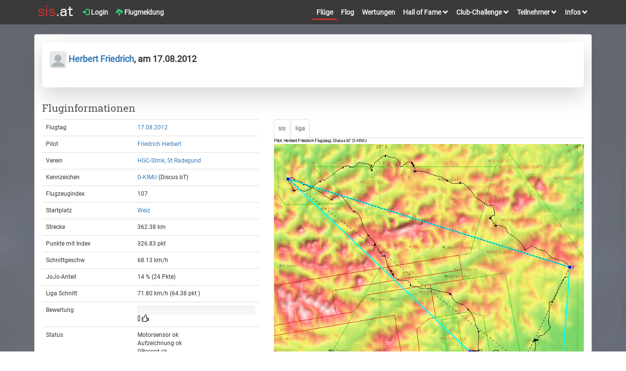

--- FILE ---
content_type: text/html; charset=UTF-8
request_url: https://sis.streckenflug.at/index.php?inc=flug&id=27045
body_size: 5763
content:
<!DOCTYPE html>
<html lang="de">
<head>
    <meta charset="utf-8">
    <meta http-equiv="X-UA-Compatible" content="IE=edge">
    <meta name="viewport" content="width=device-width, initial-scale=1">
    <meta name="author" content="streckenflug.at im Auftrag des Österreichischen Aero-Clubs (ÖAeC), Sektion Segelflug">

<meta property="og:type" content="website" />
<meta property="og:title" content="Segelflug über 362 km von Weiz mit einer Discus bT" /> 
<meta property="og:url" content="https://sis.streckenflug.at/index.php?inc=flug&id=27045" />
<meta property="og:site_name" content="sis-at" />
<meta property="og:description" content="" /> 
<meta property="og:image" content="https://sis.streckenflug.at/flights/2012/a572d2794be3921ec36aa8e082241286_preview.jpg" />
<meta property="og:image:type" content="image/jpeg" />
<meta property="og:image:width" content="500" />
<meta property="og:image:height" content="500" />
<!-- Twitter Card data -->
<meta name="twitter:card" content="summary_large_image" />
<meta name="twitter:site" content="sis-at" />
<meta name="twitter:creator" content="sis-at" />
<meta name="twitter:image:src" content="https://sis.streckenflug.at/flights/2012/a572d2794be3921ec36aa8e082241286_preview.jpg" />
<meta name="twitter:image" content="https://sis.streckenflug.at/flights/2012/a572d2794be3921ec36aa8e082241286_preview.jpg" />
<meta name="description" content="">

    <link rel="icon" type="image/png" href="https://sis.streckenflug.at/img/favicon.png" />
	<title>sis-at Tageswertung - Segelflug über 362 km von Weiz mit einer Discus bT</title>



    <link href="https://sis.streckenflug.at/css/fonts.css?v=1.0" rel="stylesheet" type="text/css" media=""  />




    <link href="https://sis.streckenflug.at/lib/bootstrap/3.3.7/css/bootstrap.min.css" rel="stylesheet" type="text/css" media="screen"  />


    <link href="https://sis.streckenflug.at/lib/photoswipe/current/dist/photoswipe.css?v=4.1.3-1.0.4" rel="stylesheet"  />
    <link href="https://sis.streckenflug.at/lib/photoswipe/current/dist/default-skin/default-skin.css?v=4.1.3-1.0.4" rel="stylesheet"  />
    <link href="https://sis.streckenflug.at/lib/dropzone/4.3.0/dropzone.css" rel="stylesheet" type="text/css" media="screen"  />
    <link href="https://sis.streckenflug.at/css/rating.css?v=1" rel="stylesheet" type="text/css" media=""  />
    <link href="https://sis.streckenflug.at/css/screen.css?v=5" rel="stylesheet" type="text/css" media=""  />
    <link href="https://sis.streckenflug.at/css/modernscale.css?v=1.0" rel="stylesheet" type="text/css" media=""  />

    <link href="https://sis.streckenflug.at/lib/select2/4.0.3/css/select2.min.css" rel="stylesheet" type="text/css" media="screen"  />

    <link href="https://sis.streckenflug.at/lib/bootstrap-datetimepicker/css/bootstrap-datetimepicker.min.css" type="text/css" media="all" rel="stylesheet" />


<style>
.gradientY {
    background: #646970;
    background: url("https://sis.streckenflug.at/img/bg_darkclouds.jpg") no-repeat scroll center bottom / 100% auto, #646970;
}
</style>

    <script src="https://sis.streckenflug.at/lib/jquery/3.1.1/jquery.min.js" ></script>
    <script src="https://sis.streckenflug.at/lib/select2/4.0.3/js/select2.min.js" ></script>
    <script src="https://sis.streckenflug.at/lib/select2/4.0.3/js/i18n/de.js"  ></script>

    <script type="text/javascript" src="https://sis.streckenflug.at/lib/bootstrap-datetimepicker/js/moment-with-locales.min.js"></script>
    <script type="text/javascript" src="https://sis.streckenflug.at/lib//bootstrap-datetimepicker/js/bootstrap-datetimepicker.min.js"></script>


    <script src="https://sis.streckenflug.at/lib/photoswipe/current/dist/photoswipe.js?v=4.1.3-1.0.41768367832"></script>
    <script src="https://sis.streckenflug.at/lib/photoswipe/current/dist/photoswipe-ui-default.min.js?v=4.1.3-1.0.4"></script>

    <script src="https://sis.streckenflug.at/lib/dropzone/4.3.0/dropzone.js"  ></script>
    <script src="https://sis.streckenflug.at/js/rating.js?v=1.0"  ></script>
    <script src="https://sis.streckenflug.at/js/script.js?v=1.3"  ></script>


    <!-- HTML5 shim and Respond.js for IE8 support of HTML5 elements and media queries -->
    <!-- WARNING: Respond.js doesn't work if you view the page via file:// -->
    <!--[if lt IE 9]>
      <script src="https://oss.maxcdn.com/html5shiv/3.7.2/html5shiv.min.js"></script>
      <script src="https://oss.maxcdn.com/respond/1.4.2/respond.min.js"></script>
    <![endif]-->
</head>
<body>
<div id="wrap" class="gradientY">
<div id="main">

    <nav class="navbar navbar-default" >
      <div class="container">
        <div class="navbar-left">
          <ul class="nav navbar-nav navbar-left">
            <li class=" pull-left brand-logo"><a style="margin:0;padding-bottom:12px;padding-top:10px;padding-right:0;" href="index.php?inc=start" ><img class="img-responsive" src="https://sis.streckenflug.at/img//brand_sis.png" alt="Logo sis-at"></a></li>
<li class=" pull-left"><a href="index.php?inc=login" ><i class="glyphicon glyphicon-log-in" style="color:#2ECC71;"></i> Login</a></li><li class=" pull-left"><a class="" href="index.php?inc=einreichung&task=add" ><i class="glyphicon glyphicon-cloud-upload" style="color:#2ECC71;"></i> Flugmeldung</a></li>

        <button type="button" data-toggle="collapse" data-target=".navbar-collapse" class="navbar-toggle"><span class="sr-only">Toggle navigation</span><span class="icon-bar"></span><span class="icon-bar"></span><span class="icon-bar"></span></button>
          </ul>


    </div>

    <div class="collapse navbar-collapse navbar-right">
        <ul class="nav navbar-nav navbar-right">
            <li class="active"><a href="index.php?inc=flug" >Flüge</a></li>
            <li class=""><a href="index.php?inc=flog" >Flog</a></li>
                        <li class=""><a href="index.php?inc=sisat" >Wertungen</a></li>


            <li class="dropdown ">
                <a href="#" class="dropdown-toggle" data-toggle="dropdown" role="button" aria-haspopup="true" aria-expanded="false" >Hall of Fame <i class="glyphicon glyphicon-chevron-down small"></i></a>
                <ul class="dropdown-menu" >
                    <li><a href="index.php?inc=halloffame&side_wertung=einzel">Einzelleistung</a></li>
                    <li><a href="index.php?inc=halloffame&side_wertung=alle">Gesamtleistung</a></li>
                    <li><a href="index.php?inc=halloffame&side_wertung=rating">Top tolle Flüge</a></li>
                </ul>
            </li>



            <li class="dropdown ">
                <a href="#" class="dropdown-toggle" data-toggle="dropdown" role="button" aria-haspopup="true" aria-expanded="false" >Club-Challenge <i class="glyphicon glyphicon-chevron-down small"></i></a>
                <ul class="dropdown-menu" >
                    <li><a href="index.php?inc=challenge">Übersicht</a></li>
                    <li><a href="index.php?inc=challenge&task=add">Anmeldung</a></li>
                    <li><a href="index.php?inc=challenge&task=info">Informationen</a></li>
                </ul>
            </li>


            <li class="dropdown ">
                <a href="#" class="dropdown-toggle" data-toggle="dropdown" role="button" aria-haspopup="true" aria-expanded="false" >Teilnehmer <i class="glyphicon glyphicon-chevron-down small"></i></a>
                <ul class="dropdown-menu" >
                    <li><a href="index.php?inc=teilnehmer">Piloten</a></li>
                    <li><a href="index.php?inc=verein">Vereine</a></li>
                    <li><a href="index.php?inc=flugzeug">Flugzeuge</a></li>
                </ul>
            </li>


            <li class="dropdown ">
                <a href="#" class="dropdown-toggle" data-toggle="dropdown" role="button" aria-haspopup="true" aria-expanded="false" >Infos <i class="glyphicon glyphicon-chevron-down small"></i></a>
                <ul class="dropdown-menu" >
                    <li><a href="pdf/sis-at-ausschreibung.pdf?v=2026"><i class="glyphicon glyphicon-download-alt small"></i> Ausschreibung</a></li>
                    <li><a href="index.php?inc=info&task=nenngeld">Nenngeld</a></li>
                    <li><a href="index.php?inc=info&task=schritte">5 Schritte</a></li>
                    <li><a href="index.php?inc=info&task=team">Team</a></li>
                    <li><a href="index.php?inc=info&task=impressum">Impressum</a></li>
                    <li><a href="index.php?inc=info&task=datenschutz">Datenschutzerklärung</a></li>
                    <li class="divider"></li>
                    <li><a href="index.php?inc=info&task=regionen">Regionen</a></li>
                    <li><a href="index.php?inc=info&task=logger">Logger</a></li>
                    <li><a href="index.php?inc=indexliste">Indexliste</a></li>
                    <li><a href="index.php?inc=info&task=berichte">Berichte</a></li>
                    <li class="divider"></li>
                    <li><a href="pdf/sis-at-erklaerung.pdf"><i class="glyphicon glyphicon-download-alt small"></i> Erklärung</a></li>
                    <li><a href="pdf/sis-at-bewertung2.pdf"><i class="glyphicon glyphicon-download-alt small"></i> Beispiele</a></li>
                </ul>
            </li>
          </ul>
        </div><!--/.nav-collapse -->
      </div>
    </nav>


  <div class="modal fade" id="error_modal" tabindex="-1" role="dialog">
    <div class="modal-dialog">
      <div class="modal-content">
        <div class="modal-header">
          <button type="button" class="close" data-dismiss="modal" aria-hidden="true">&times;</button>
          <h4 class="modal-title" >Meldungen</h4>
        </div>
        <div class="modal-body" id="error_modal-body-inner">
        </div>
        <div class="modal-footer">
          <button type="button" class="btn btn-default" data-dismiss="modal">Schließen</button>
        </div>
      </div>
    </div>
  </div>


    <div class="container">
        <div id="page-wrapper">
            <div class="row">
                <div class="col-lg-12">
                    <div class="panel panel-default satstamp" style="min-height:650px">
                        <div class="panel-body">
            <div class="row">
<div class="xrow xcol-sm-12"><link href="./css/flog.css?v1.1" rel="stylesheet" type="text/css" media="" /><div class="col-lg-12 "><div class="col-lg-12 shadow-lg bg-white rounded-bottom"><p class="news-title"><br><b><a href="index.php?inc=teilnehmer&id=327"><img src="https://sis.streckenflug.at/img/profile.png" class="rounded" style="width:35px; height:35px;"> Herbert Friedrich</a>, am 17.08.2012</b></p><p class="h4"><br></p></div></div></div><div class=" col-sm-12 col-md-12 col-lg-12" style=""><h3>Fluginformationen </h3></div><div class=" col-sm-4 col-md-4 col-lg-5"><table class="table "><tr><td data-th="XXX">Flugtag</td><td data-th="XXX"><a href="index.php?inc=flug&side_tag=2012-08-17">17.08.2012</a></td></tr><tr><td data-th="XXX">Pilot</td><td data-th="XXX"><a href="index.php?inc=teilnehmer&id=327">Friedrich Herbert</a> </td></tr><tr><td data-th="XXX">Verein</td><td data-th="XXX"><a href="index.php?inc=verein&id=540">HGC-Stmk, St.Radegund</a></td></tr><tr><td data-th="XXX">Kennzeichen</td><td data-th="XXX"><a href="index.php?inc=flug&side_kennzeichen=D-KIMU">D-KIMU</a> (Discus bT) </td></tr><tr><td data-th="XXX">Flugzeugindex</td><td data-th="XXX">107</td></tr><tr><td data-th="XXX">Startplatz</td><td data-th="XXX"><a href="index.php?inc=flug&side_flp=Weiz">Weiz</a></td></tr><tr><td data-th="XXX">Strecke</td><td data-th="XXX">362.38 km</td></tr><tr><td data-th="XXX">Punkte mit Index</td><td data-th="XXX">326.83 pkt </td></tr><tr><td data-th="XXX">Schnittgeschw.</td><td data-th="XXX">68.13 km/h</td></tr><tr><td data-th="XXX">JoJo-Anteil</td><td data-th="XXX">14 % (24 Pkte)</td></tr><tr><td data-th="XXX">Liga Schnitt</td><td data-th="XXX">71.80 km/h (64.38 pkt )</td></tr><tr><td data-th="XXX">Bewertung</td><td data-th="XXX"><div class="progress"><div id="rating-bar" class="progress-bar" role="progressbar" aria-valuenow="0" aria-valuemin="0" aria-valuemax="100" style="width:0%"></div></div><span id="rating-counter" class="rating-counter">[] </span><a href="#"><span id="rating-star" class="rating-grey" data-id="27045" title="Ich finde den Flug gut und gebe ihm meine Stimme!"></span></a><span id="rating-msg" class="rating-vote"></span></td></tr><tr><td data-th="XXX">Status</td><td data-th="XXX">Motorsensor ok<br>Aufzeichnung ok<br>GRecord ok<br>FR ok<br>Strecke ok<br></td></tr><tr><td data-th="XXX">share on</td><td data-th="XXX"><a class="btn btn-primary btn-xs" href="https://twitter.com/intent/tweet?text=Herbert+F.+fliegt+am+17.08.2012+362.38+km&url=https%3A%2F%2Fsis.streckenflug.at%2Findex.php%3Finc%3Dflug%26id%3D27045" target="share">twitter</a> <a class="btn btn-primary btn-xs" href="https://www.facebook.com/sharer.php?u=https%3A%2F%2Fsis.streckenflug.at%2Findex.php%3Finc%3Dflug%26id%3D27045" target="share">facebook</a><br></td></tr></table><div style="clear:both;"></div><h3>Wetter:</h3><img src="https://sis.streckenflug.at/img/logo_acg_x.jpg" alt="Logo ACG"><a href="#" data-src="https://sis.streckenflug.at/wetter//2012/boden/2012-08-17_boden.png" class="photoswipe effectable" data-title="ACG BO" data-width="1024" data-height="727">BO</a>&nbsp;<a href="#" data-src="https://sis.streckenflug.at/wetter//2012/ohta/2012-08-17_ohta.jpg" class="photoswipe effectable" data-title="ACG OH" data-width="800" data-height="380">OH</a>&nbsp;<a href="#" data-src="https://sis.streckenflug.at/wetter//2012/tqsw/2012-08-17_tqsw.jpg" class="photoswipe effectable" data-title="ACG TE" data-width="800" data-height="380">TE</a>&nbsp;<br></div><script src="./js/sis_resize.js?v=1.10"></script><script src="./js/sis_trace.js?v=1.12"></script><div class="col-sm-8 col-md-8 col-lg-7"><ul class="nav nav-tabs"><li class="active"><a href="#" onClick="$('#map_sis').show(); $('#baro_sis').show(); $('#map_liga').hide(); $('#baro_liga').hide(); return false;">sis</a></li><li class="active"><a href="#" onClick="$('#map_sis').hide(); $('#baro_sis').hide(); $('#map_liga').show(); $('#baro_liga').show(); return false;">liga</a></li></ul><div id="BOX" style="overflow:hidden; width:100%; height:100%;"><div id="chart" class="chart" style="background: #ffffff;"><img id="map" src="https://sis.streckenflug.at/img/map.png" class="img-responsive bg" height="800" width="800" alt="Karte"><img src="https://sis.streckenflug.at/flights/2012/a572d2794be3921ec36aa8e082241286_map_trace.png?2020-06-01 22:59:07" id="map_trace" class="img-responsive layer" alt="Flugspur"><img src="https://sis.streckenflug.at/flights/2012/a572d2794be3921ec36aa8e082241286_map_sis.png?2020-06-01 22:59:07" id="map_sis" class="img-responsive layer" alt="Flugauswertung"><img src="https://sis.streckenflug.at/flights/2012/a572d2794be3921ec36aa8e082241286_map_liga.png?2020-06-01 22:59:07" id="map_liga" class="img-responsive layer" style="display:none;" alt="Flugauswertung"><div id="flz" class="img-responsive flz" style="left: 0px; top: 0px; height:16px; width:16px;"></div></div></div><img id="RESIZE" src="https://sis.streckenflug.at/img/resize.png" class="img-responsive" width="600" height="1"  alt="resizeelement"><div class="clearfix"></div><div id="RESIZELISTENER" class="chart" ><img src="https://sis.streckenflug.at/flights/2012/a572d2794be3921ec36aa8e082241286_baro.png?2020-06-01 22:59:07" class="img-responsive bg" height="200" width="800" alt="Barometer" ><img id="baro_liga" src="https://sis.streckenflug.at/flights/2012/a572d2794be3921ec36aa8e082241286_baro_liga.png?2020-06-01 22:59:07" class="img-responsive layer" height="200" style="display:none;" width="800" alt="Barometer"><img id="baro_sis" src="https://sis.streckenflug.at/flights/2012/a572d2794be3921ec36aa8e082241286_baro_sis.png?2020-06-01 22:59:07" class="img-responsive layer" data-url="https://sis.streckenflug.at/flights/2012/" data-filename="a572d2794be3921ec36aa8e082241286" height="200" width="800" alt="Barogramm"><img id="baro" src="https://sis.streckenflug.at/img/leer.png" class="img-responsive layer" height="200" width="800" alt="Barometer" data-url="https://sis.streckenflug.at/flights/2012/" data-filename="a572d2794be3921ec36aa8e082241286" data-version="2020-06-01 22:59:07" ><div id="indicator" class="img-responsive box" style="pointer-events:none;left: -2px; top: 0px; width:1px; border: solid black 1px;"></div></div></div><script> $("#indicator").hide();</script><div class="clearfix"></div><div class="row  col-sm-12"><div class="col-sm-4"><h3>Beschreibung:</h3></div><div class="col-sm-4"><h3>Berechnung</h3></div><div class="col-sm-4"><h3>Legende</h3><img src="https://sis.streckenflug.at/img/karte_antrieb.jpg" width="30" height="5" alt="mit Antrieb"> Flugweg (mit Antrieb)<br><img src="https://sis.streckenflug.at/img/karte_flug.jpg" width="30" height="5" alt="ohne Antrieb"> Flugweg (ohne Antrieb)<br><img src="https://sis.streckenflug.at/img/karte_schenkel.jpg" width="30" height="5" alt="Schenkel"> 6 Schenkel<br><img src="https://sis.streckenflug.at/img/karte_gummi.jpg" width="30" height="5" alt="Gummiband"> Gummiband<br><img src="https://sis.streckenflug.at/img/karte_rest.jpg" width="30" height="5" alt="Reststrecke"> Reststrecke<br><br><img src="https://sis.streckenflug.at/img/karte_start.jpg" width="10" height="10" alt="Startpunkt"> Startpunkt<br><img src="https://sis.streckenflug.at/img/karte_abfl.jpg" width="10" height="10" alt="Abflug"> Abflugpunkt<br><img src="https://sis.streckenflug.at/img/karte_wpt.jpg" width="10" height="10" alt="Wegpunkte"> Wegpunkte<br><img src="https://sis.streckenflug.at/img/karte_endpkt.jpg" width="10" height="10" alt="Endpunkt"> Endpunkt<br><img src="https://sis.streckenflug.at/img/karte_ldg.jpg" width="10" height="10" alt="Landepunkt"> Landepunkt<br><br>Achtung:<br>Die Punkte können sich teilweise überlagern!<br><br><img src="https://sis.streckenflug.at/img/baro_sensor.jpg" width="30" height="5" alt="Sensor"> Sensorhöhe<br><img src="https://sis.streckenflug.at/img/baro_gps.jpg" width="30" height="5" alt="GPS"> GPS-Höhe<br><img src="https://sis.streckenflug.at/img/baro_enl.jpg" width="30" height="5" alt="ENL"> Motorsensor<br><img src="https://sis.streckenflug.at/img/baro_gelaende.jpg" width="30" height="5" alt="Gelände"> Geländehöhe<br><img src="https://sis.streckenflug.at/img/baro_wertung.jpg" width="30" height="5" alt="Wertung"> gewertete Zeit<br><h4>Dein Partner im Segelflug</h4><div class="row col-xs-6 col-sm-12"><a href="http://www.streckenflug.at"><img src="https://sis.streckenflug.at/img/logo_shop_bw.png" style="width:85%" class="img-responsive" alt="Logo streckenflug.at Shop"></a></div></div></div><div class="clearfix"></div></div>            </div>

                        </div>
                    </div>
                </div>
                <!-- /.col-lg-12 -->
            </div>
            <!-- /.row -->

    </div>
</div>
</div>


<footer class="footer fixed-bottom">
<div>
<div class="container">
<div class="col-sm-6 col-md-2">
<h4>Veranstalter:</h4>
<a href='http://www.aeroclub.at' target='new'><img src='https://sis.streckenflug.at/img//logo_oeaec_trans.png' width='140' height='59' alt="Logo Aeroclub"></a><br>
<br>
Österreichischer Aeroclub<br>
Sektion Segelflug<br>
Prinz Eugen-Straße 12<br>
1040 Wien<br>
<br>
<a href='index.php?inc=info&task=impressum'>Impressum</a><br>
<a href='index.php?inc=info&task=datenschutz'>Datenschutzerklärung</a><br>
<br>
</div>

<div class="col-sm-6 col-md-2">
<h4>Durchführung:</h4>
<a href='http://www.streckenflug.at' target='new'><img src='https://sis.streckenflug.at/img//logo_streckenflug.jpg' height='59' alt="Logo streckenflug.at"></a><br>
<br>
Verein streckenflug.at<br>
Hauptstrasse 69<br>
2723 Muthmannsdorf<br>
sis@streckenflug.at<br>
<br>
</div>

<div class="col-sm-6 col-md-2">
<h4>Wetter Karten:</h4>
<a href='http://www.topmeteo.eu' target='new'><img src='https://sis.streckenflug.at/img//logo_topmeteo_trans.png' height='70' alt="Logo Topmeteo"></a><br>
<a href='http://www.austrocontrol.at' target='new'><img src='https://sis.streckenflug.at/img//logo_acg_trans.png' height='50' alt="Logo ACG"></a>
</div>

<div class="col-sm-6 col-md-2">
<h4>Sonderwertung:</h4>
<a href='index.php?inc=sisat&side_wertung=cup_AS'><img src='https://sis.streckenflug.at/img//logo_schleicher.png' width='140' height='90' alt="Logo Schleicher Cup"></a>
</div>

<div class="col-sm-12 col-md-4">
</div>

</div>
</div>
</footer>


</div>

<div id="photoswipe" class="pswp" tabindex="-1" role="dialog" aria-hidden="true">
    <div class="pswp__bg"></div>
    <div class="pswp__scroll-wrap">
      <div class="pswp__container">
        <div class="pswp__item"></div>
        <div class="pswp__item"></div>
        <div class="pswp__item"></div>
      </div>
      <div class="pswp__ui pswp__ui--hidden">
        <div class="pswp__top-bar">
            <div class="pswp__counter"></div>
            <button class="pswp__button pswp__button--close" title="Close (Esc)"></button>
            <button class="pswp__button pswp__button--fs" title="Toggle fullscreen"></button>
            <button class="pswp__button pswp__button--zoom" title="Zoom in/out"></button>
            <div class="pswp__preloader">
                <div class="pswp__preloader__icn">
                  <div class="pswp__preloader__cut">
                    <div class="pswp__preloader__donut"></div>
                  </div>
                </div>
            </div>
        </div>
        <div class="pswp__share-modal pswp__share-modal--hidden pswp__single-tap">
            <div class="pswp__share-tooltip">
            </div>
        </div>
        <button class="pswp__button pswp__button--arrow--left" title="Previous (arrow left)"></button>
        <button class="pswp__button pswp__button--arrow--right" title="Next (arrow right)"></button>
        <div class="pswp__caption">
          <div class="pswp__caption__center">
          </div>
        </div>
      </div>
    </div>
</div>









    <!-- Include all compiled plugins (below), or include individual files as needed -->
    <script src="https://sis.streckenflug.at/lib//bootstrap/3.3.7/js/bootstrap.min.js"></script>
    <script src="https://sis.streckenflug.at/lib//chained/1.0.1/jquery.chained.js"></script>

<script>
$(function() {
    var $pswpDiv = $('.pswp')[0];
    var pics = {};
    var items = {};
    var idx = {};

    $('.photoswipe').each( function(index) {
        gallery = '_default_';
        if ($(this).data('gallery')) {
            gallery = $(this).data('gallery');
        }
        if (items[gallery]==undefined) {
            items[gallery]=[];
            pics[gallery]=[];
            idx[gallery]=0;
        }
        if (!pics[gallery].includes( $(this).data('src') )) {
            index = idx[gallery];

            $(this).data('idx', index);

            items[gallery][index] = new Image();
            items[gallery][index].src = $(this).data('src');
            items[gallery][index].w = parseInt($(this).data('width'), 10);
            items[gallery][index].h = parseInt($(this).data('height'), 10);
            items[gallery][index].title = $(this).data('title');

            pics[gallery].push( $(this).data('src') );
            console.log($(this).data('src'));

            idx[gallery] += 1;
        }

    });
    $('.photoswipe').each( function() {
        $(this).on('click', function(event) {
            event.preventDefault();
            var options = {
                index: $(this).data('idx'),
                bgOpacity: 0.9,
                showHideOpacity: true,
                shareEl: false,
                preload: [ 1, 3 ]
            }
            gallery = '_default_';
            if ($(this).data('gallery')) {
                gallery = $(this).data('gallery');
            }

            var photoswipe = new PhotoSwipe($pswpDiv, PhotoSwipeUI_Default, items[gallery], options);
            photoswipe.init();
        });
    });
});
</script>




  </body>
</html>



--- FILE ---
content_type: text/css
request_url: https://sis.streckenflug.at/css/modernscale.css?v=1.0
body_size: 2526
content:
/* Set theme variables here */
/* 400px */
/* 700px */
/* 900px */
/* 1300px */
/*
 * HTML5 Boilerplate
 *
 */
/* FONTS */
/*
font-family:'Museo Slab W01 300';
font-family:'MuseoSlabW01-300Italic';
font-family:'Museo Slab W01 500';
font-family:'MuseoSlabW01-500Italic';
font-family:'Museo Slab W01 1000';
font-family:'Proxima N W01 Reg';
*/
/* Helpers */
/* apply a natural box layout model to all elements */
* {
  -moz-box-sizing: border-box;
  -webkit-box-sizing: border-box;
  box-sizing: border-box;
}


html,
button,
input,
select,
textarea {
  color: #222;
}

body {
  font-size: 75%;
}



#main {
  clear: both;
}


@media (min-width: 43.75em) {
  #content #main-content {
  }
}
@media (min-width: 81.25em) {
  #content #main-content {
    width: 75%;
    float: left;
    padding: 0 5% 0 0;
  }
}

@media (min-width: 81.25em) {
  #content #comments {
    width: 25%;
    float: left;
    padding-top: 1em;
  }
}

footer {
  font-size: 1em;
  line-height: 1.125em;
}

/* HTML Styles */
body, caption, th, td, input, textarea, select, option, legend, fieldset {
  font-family: 'Roboto', helvetica, arial, sans-serif;
}

h1 {
  font-family: 'Roboto Slab', Georgia;
  font-weight: 700;
  color: #555;
  text-shadow: 1px 1px 1px rgba(255, 255, 255, 0.5);
}

#page > header h1 {
  font-family: 'Alfa Slab One', Georgia;
}

h2 {
  font-family: 'Roboto Slab', Georgia;
  font-weight: 700;
  color: #555;
  text-shadow: 1px 1px 1px rgba(255, 255, 255, 0.5);
}

h3 {
  font-family: 'Roboto Slab', Georgia;
  font-weight: 300;
  color: #555;
  text-shadow: 1px 1px 1px rgba(255, 255, 255, 0.5);
}

h4 {
  font-family: 'Roboto Slab', Georgia;
  font-weight: 300;
  color: #555;
  text-shadow: 1px 1px 1px rgba(255, 255, 255, 0.5);
}

.daterange {
  font-size: .875em;
  /* 14px / 16px = .875em */
}

/* TYPOGRAPHY */
#page {
  font-size: 1em;
  /* equivalent to 16px */
  line-height: 1.25;
  /* equivalent to 20px */
}
@media (min-width: 43.75em) {
  #page {
    font-size: 1em;
    /* equivalent to 16px */
    line-height: 1.375;
    /* equivalent to 22px */
  }
}

p {
  padding-top: 0;
}

h1 {
  font-size: 2em;
  /* 2x body copy size = 32px */
  letter-spacing: -1px;
  /* tighten up 'display type' headers on smaller displays */
  line-height: 1.25;
  /* 45px / 36px */
  margin-top: 0.9375em;
  /* (20px / 32px) * 1.5 */
  margin-bottom: 0.3125em;
  /* (20px / 32px) * .5 */
}
@media (min-width: 43.75em) {
  h1 {
    font-size: 2.5em;
    /* 2.5x body copy size = 40px */
    letter-spacing: normal;
    line-height: 1.125;
    /* 45px / 40px */
    margin-top: 0.73333334em;
    /* (22px / 45px) * 1.5 */
    margin-bottom: 0.24444445em;
    /* (22px / 45px) * .5 */
  }
}
@media (min-width: 56.25em) {
  h1 {
    font-size: 3em;
    /* 3x body copy size = 48px */
    letter-spacing: normal;
    line-height: 1.05;
    /* keep to a multiple of the 20px line height and something more appropriate for display headings */
    margin-top: 0.6875em;
    /* (22px / 48px) * 1.5 */
    margin-bottom: 0.22916667em;
    /* (22px / 48px) * .5 */
  }
}
.font-scale-inactive h1 {
  font-size: 3em;
}

h2 {
  font-size: 1.625em;
  /* 1.625x body copy size = 26px */
  line-height: 1.15384615;
  /* 30px / 26px */
  margin-top: 1.15384616em;
  /* (20px / 26px) * 1.5 */
  margin-bottom: 0.38461539em;
  /* (20px / 26px) * .5 */
}
@media (min-width: 43.75em) {
  h2 {
    font-size: 2em;
    /* 2x body copy size = 32px */
    line-height: 1.25;
    margin-top: 1.03125em;
    /* (22px / 32px) * 1.5 */
    margin-bottom: 0.34375em;
    /* (22px / 32px) * .5 */
  }
}
@media (min-width: 56.25em) {
  h2 {
    font-size: 2.25em;
    /* 2.25x body copy size = 36px */
    line-height: 1.25;
    margin-top: 1.03125em;
    /* (22px / 32px) * 1.5 */
    margin-bottom: 0.34375em;
    /* (22px / 32px) * .5 */
  }
}
.font-scale-inactive h2 {
  font-size: 2.25em;
}

h3 {
  font-size: 1.375em;
  /* 1.375x body copy size = 22px */
  line-height: 1.13636364;
  /* 25px / 22px */
  margin-top: 1.36363637em;
  /* (20px / 22px) * 1.5 */
  margin-bottom: 0.45454546em;
  /* (20px / 22px) * .5 */
}
@media (min-width: 43.75em) {
  h3 {
    font-size: 1.5em;
    /* 1.5x body copy size = 24px */
    line-height: 1.25;
    margin-top: 1.37500001em;
    /* (22px / 24px) * 1.5 */
    margin-bottom: 0.45833334em;
    /* (22px / 24px) * .5 */
  }
}
@media (min-width: 56.25em) {
  h3 {
    font-size: 1.75em;
    /* 1.75x body copy size = 28px */
    line-height: 1.25;
    margin-top: 1.37500001em;
    /* (22px / 24px) * 1.5 */
    margin-bottom: 0.45833334em;
    /* (22px / 24px) * .5 */
  }
}
.font-scale-inactive h3 {
  font-size: 1.75em;
}

h4 {
  font-size: 1.125em;
  /* 1.125x body copy size = 18px */
  line-height: 1.11111111;
  margin-top: 1.66666667em;
  /* (20px / 18px) * 1.5 */
  margin-bottom: 0.55555556em;
  /* (20px / 18px) * .5 */
}
@media (min-width: 43.75em) {
  h4 {
    line-height: 1.22222222;
    /* (22px / 18px */
    margin-top: 1.83333333em;
    /* (22px / 18px) * 1.5 */
    margin-bottom: 0.61111111em;
    /* (22px / 18px) * .5 */
  }
}
@media (min-width: 56.25em) {
  h4 {
  }
}
.font-scale-inactive h4 {
  font-size: 1.125em;
}

/* comments */
#comments h3 {
  margin-bottom: 0;
}
#comments .source {
  font-size: .75em;
  /* 12px / 16px */
  line-height: 1.33333333em;
  /* 16px / 12px - set the line height back to body copy size */
  color: #a1a1a1;
  display: block;
  margin-bottom: 0.83333334em;
  /* (20px / 12px) / 2: bring the title, comment closer together */
}

/* Blockquote styles */
blockquote {
  width: 85%;
  margin-top: 1em;
  /* (20px / 20px) */
  margin-bottom: 1em;
  /* (20px / 20px) * .5 */
  font-size: 1.25em;
  /* 20px / 16px */
  line-height: 1.25;
  /* 25px / 20px */
  font-family: 'Roboto Slab', Georgia, "Times New Roman";
  font-weight: 300;
  font-style: normal;
  position: relative;
}
@media (min-width: 43.75em) {
  blockquote {
    font-size: 1.5em;
    /* 24px / 16px = */
    line-height: 1.45833333;
    /* 35px / 24px */
    width: 50%;
    /* 17.5em (or half the max paragraph width) / 1.5 = 11.6666667 */
  }
}
.font-scale-inactive blockquote {
  font-size: 1.5em;
}

@media (min-width: 43.75em) {
  blockquote.left {
    float: left;
    margin-top: 0.68750001em;
    /* ((22px / 24px) * 1.5): 1.37500001 - ((22px / 24px) * .75): 0.6875 - compensate for no margin collapse */
    margin-bottom: 0.45833334em;
    /* (22px / 24px) * .5 */
    padding-left: .5em;
  }
}

@media (min-width: 43.75em) {
  blockquote.right {
    float: right;
    margin-top: 0.68750001em;
    /* ((22px / 24px) * 1.5) / 2 - compensate for no margin collapse with paragraphy above */
    margin-bottom: 0.45833334em;
    /* (22px / 24px) * .5 */
    padding-right: 1em;
  }
}

/* floating labels */
h1 label, h2 label, h3 label, h4 label, blockquote label {
  font-size: 14px;
  position: absolute;
  font-family: "Roboto Slab", Helvetica, Arial, sans-serif;
  font-weight: 300;
  background-color: rgba(255, 255, 255, 0.9);
  padding: 0.25em;
  -webkit-border-radius: 0.25em;
  -moz-border-radius: 0.25em;
  -ms-border-radius: 0.25em;
  -o-border-radius: 0.25em;
  border-radius: 0.25em;
  -webkit-box-shadow: 1px 1px 3px rgba(0, 0, 0, 0.5);
  -moz-box-shadow: 1px 1px 3px rgba(0, 0, 0, 0.5);
  box-shadow: 1px 1px 3px rgba(0, 0, 0, 0.5);
}

.button {
  font-size: 14px;
  font-family: "Roboto Slab", Helvetica, Arial, sans-serif;
  text-decoration: none;
  font-weight: 500;
  color: #383838;
  background-color: #fefafa;
  background-image: -webkit-gradient(linear, 50% 0%, 50% 100%, color-stop(0%, #ffffff), color-stop(100%, #ede9e9));
  background-image: -webkit-linear-gradient(#ffffff, #ede9e9);
  background-image: -moz-linear-gradient(#ffffff, #ede9e9);
  background-image: -o-linear-gradient(#ffffff, #ede9e9);
  background-image: linear-gradient(#ffffff, #ede9e9);
  padding: 0.25em;
  -webkit-border-radius: 0.5em;
  -moz-border-radius: 0.5em;
  -ms-border-radius: 0.5em;
  -o-border-radius: 0.5em;
  border-radius: 0.5em;
  -webkit-box-shadow: 1px 1px 3px rgba(0, 0, 0, 0.5);
  -moz-box-shadow: 1px 1px 3px rgba(0, 0, 0, 0.5);
  box-shadow: 1px 1px 3px rgba(0, 0, 0, 0.5);
}
.button:hover {
  background-color: #e4e1e1;
  background-image: -webkit-gradient(linear, 50% 0%, 50% 100%, color-stop(0%, #fefafa), color-stop(100%, #cbc7c7));
  background-image: -webkit-linear-gradient(#fefafa, #cbc7c7);
  background-image: -moz-linear-gradient(#fefafa, #cbc7c7);
  background-image: -o-linear-gradient(#fefafa, #cbc7c7);
  background-image: linear-gradient(#fefafa, #cbc7c7);
}

.toggle-scale {
  float: right;
}
.toggle-scale.on:after {
  content: ": on";
}
.toggle-scale.off:after {
  content: ": off";
}

h1 {
  position: relative;
}
h1 label {
  left: 0;
  top: -2em;
}
h1 label span:before {
  content: "2";
}
@media (min-width: 43.75em) {
  h1 label span:before {
    content: "2.5";
  }
}
@media (min-width: 56.25em) {
  h1 label span:before {
    content: "3";
  }
}
.font-scale-inactive h1 label span:before {
  content: "3";
}

h2 {
  position: relative;
}
h2 label {
  left: 0;
  top: -2em;
}
h2 label span:before {
  content: "1.625";
}
@media (min-width: 43.75em) {
  h2 label span:before {
    content: "2";
  }
}
@media (min-width: 56.25em) {
  h2 label span:before {
    content: "2.25";
  }
}
.font-scale-inactive h2 label span:before {
  content: "2.25";
}

h3 {
  position: relative;
}
h3 label {
  right: 0;
  top: -2em;
}
h3 label span:before {
  content: "1.375";
}
@media (min-width: 43.75em) {
  h3 label span:before {
    content: "1.5";
  }
}
@media (min-width: 56.25em) {
  h3 label span:before {
    content: "1.75";
  }
}
.font-scale-inactive h3 label span:before {
  content: "1.75";
}

h4 {
  position: relative;
}
h4 label {
  left: 0;
  top: -2em;
}
h4 label span:before {
  content: "1.125";
}
@media (min-width: 43.75em) {
  h4 label span:before {
    content: "1.125";
  }
}
@media (min-width: 56.25em) {
  h4 label span:before {
    content: "1.125";
  }
}
.font-scale-inactive h4 label span:before {
  content: "1.125";
}

blockquote {
  position: relative;
}
blockquote label {
  left: 0;
  top: -2em;
}
blockquote label span:before {
  content: "1.25";
}
@media (min-width: 43.75em) {
  blockquote label span:before {
    content: "1.5";
  }
}
.font-scale-inactive blockquote label span:before {
  content: "1.5";
}

/* IE bits */
.lt-ie7 #page {
  font-size: 1em;
  /* IE6 Renders type REALLY big */
}

.lt-ie9 #logo {
  margin-bottom: 0;
  padding-bottom: 1em;
  box-shadow: none;
}

.lt-ie8 nav ul.menu {
  background-color: #73271f;
  width: 100%;
}

.lt-ie8 nav ul.menu li {
  float: left;
}

.lt-ie8 footer ul.menu li {
  float: left;
  display: block;
  margin-top: 1em;
}

.lt-ie7 #content {
  padding: 1em 2.85714286%;
}

.lt-ie9 img {
  /* fix image bits for older IE */
  height: auto !important;
  width: auto\9;
  /* IE 8 */
}

/* the following media query is a fix for a bug in older iOS devices on rotation */
@media screen and (orientation: landscape) and (device-width: 320px) and (device-height: 480px) {
  body {
    width: 480px;
  }
}
